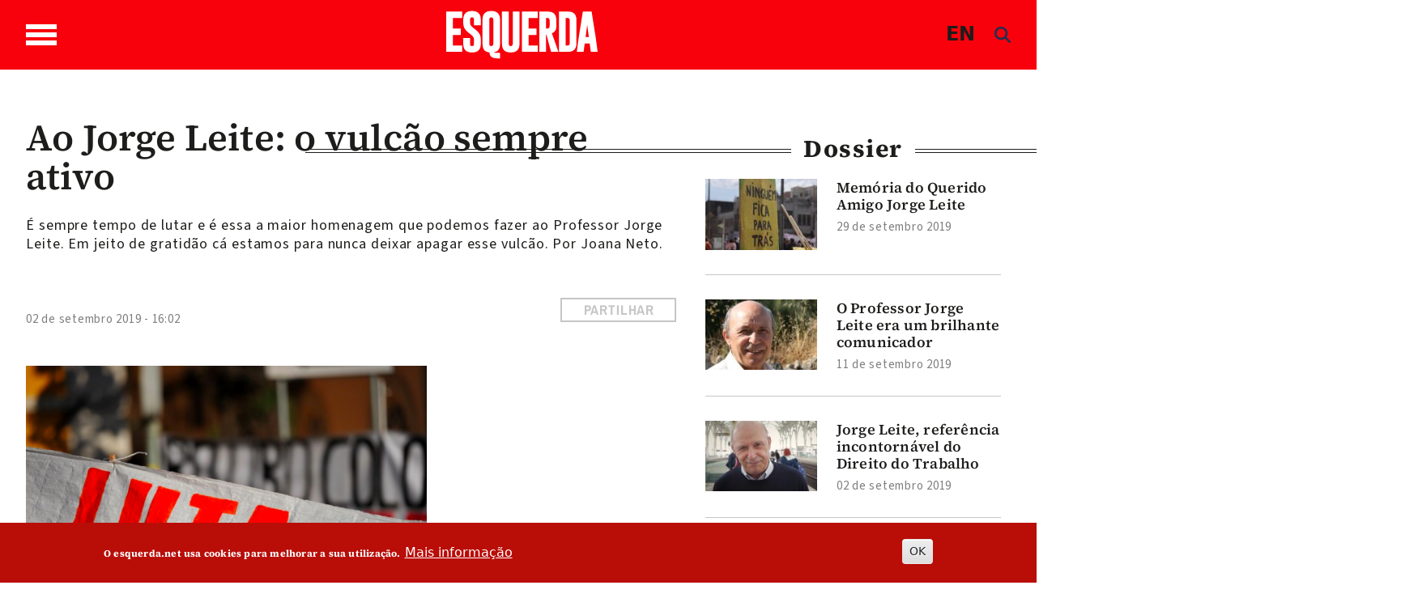

--- FILE ---
content_type: image/svg+xml
request_url: https://www.esquerda.net/themes/custom/esquerda2024/logo.svg
body_size: 768
content:
<svg width="240" height="77" viewBox="0 0 240 77" fill="none" xmlns="http://www.w3.org/2000/svg">
<path d="M220.869 42.0846L223.443 22.7452L226.017 42.0846H220.869ZM230.434 1.69683H216.521L209.981 42.7631L206.92 65.5708H217.703L219.512 52.3009H227.396L229.17 65.5708H239.988L236.927 42.6626L230.434 1.69683ZM192.566 11.8754C194.664 11.8754 195.72 13.0818 195.72 15.5071V51.7857C195.72 54.1858 194.664 55.3922 192.566 55.3922H189.377V11.8754H192.566ZM178.652 65.5582H192.948C201.946 65.5331 206.445 60.9464 206.445 51.7731V15.5071C206.445 6.32119 202.132 1.7094 193.505 1.69683H178.664V65.5582H178.652ZM160.657 11.8754C162.756 11.8754 163.811 13.0818 163.811 15.5071V24.9192C163.811 26.6659 163.138 27.7968 161.782 28.3372C161.434 28.4628 160.692 28.5256 159.532 28.5256H158.245V11.8754H160.657ZM147.52 65.5582H158.245V38.1011H158.825L166.165 65.5708H177.852L167.521 36.1533C172.205 34.4569 174.536 30.7122 174.536 24.9192V15.5071C174.536 6.32119 170.223 1.7094 161.596 1.69683H147.52V65.5582ZM119.867 65.5582H145.108V55.3796H130.592V38.7294H143.079V28.5256H130.592V11.8754H145.108V1.69683H119.867V65.5582ZM116.168 1.69683H105.443V52.7784C105.443 55.1785 104.376 56.3849 102.254 56.3849C100.156 56.3849 99.1004 55.1785 99.1004 52.7784V1.69683H88.3753V52.7784C88.3753 61.9894 93.0016 66.5886 102.254 66.5886C111.53 66.5635 116.168 61.9643 116.168 52.7784V1.69683ZM74.6007 52.7658C74.6007 55.166 73.534 56.3723 71.4121 56.3723C69.3135 56.3723 68.2584 55.166 68.2584 52.7658V14.4892C68.2584 12.0891 69.3019 10.8827 71.3774 10.8827H71.4469C73.5456 10.9078 74.6007 12.1016 74.6007 14.4892V52.7658ZM85.3259 14.4892C85.3259 5.30333 80.688 0.704102 71.4121 0.704102C62.1595 0.704102 57.5332 5.30333 57.5332 14.4892V52.7784C57.5332 61.3485 61.2088 65.8975 68.583 66.4379C68.6526 70.2831 70.1135 72.9346 72.989 74.3797C75.1341 75.4855 79.2502 76.0384 85.3259 76.0384V67.2295C78.74 67.1918 75.4239 66.8777 75.3776 66.2996C82.0098 65.4703 85.3259 60.959 85.3259 52.7784V14.4892ZM27.0158 20.3576C27.0158 26.314 29.9609 31.3656 35.8394 35.5125C41.3353 39.4205 44.0833 42.8008 44.0833 45.6282V52.7784C44.0833 55.1785 43.0282 56.3849 40.9295 56.3849C38.8077 56.3849 37.741 55.1785 37.741 52.7784V43.7182H27.0158V52.7784C27.0158 61.9643 31.6537 66.5761 40.9295 66.5886C50.1821 66.5886 54.8084 61.9894 54.8084 52.7784V44.8617C54.8084 39.0561 51.8634 34.0799 45.9848 29.9331C40.4889 26.025 37.741 22.7703 37.741 20.1691V14.4892C37.741 12.0891 38.7845 10.8827 40.8599 10.8827H40.9295C43.0282 10.9078 44.0833 12.1016 44.0833 14.4892V23.5494H54.8084V14.4892C54.8084 5.30333 50.1705 0.704102 40.8947 0.704102C31.6421 0.704102 27.0158 5.30333 27.0158 14.4892V20.3576ZM0 65.5582H25.2418V55.3796H10.7252V38.7294H23.2243V28.5256H10.7252V11.8754H25.2418V1.69683H0V65.5582Z" fill="white"/>
</svg>
